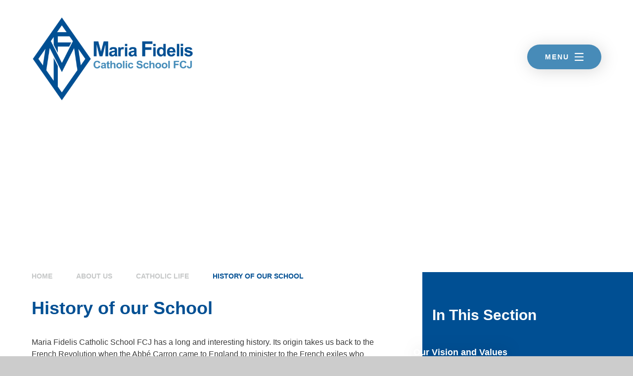

--- FILE ---
content_type: text/html
request_url: https://www.mariafidelis.camden.sch.uk/page/?title=History+of+our+School&pid=96
body_size: 48387
content:

<!DOCTYPE html>
<!--[if IE 7]><html class="no-ios no-js lte-ie9 lte-ie8 lte-ie7" lang="en" xml:lang="en"><![endif]-->
<!--[if IE 8]><html class="no-ios no-js lte-ie9 lte-ie8"  lang="en" xml:lang="en"><![endif]-->
<!--[if IE 9]><html class="no-ios no-js lte-ie9"  lang="en" xml:lang="en"><![endif]-->
<!--[if !IE]><!--> <html class="no-ios no-js"  lang="en" xml:lang="en"><!--<![endif]-->
	<head>
		<meta http-equiv="X-UA-Compatible" content="IE=edge" />
		<meta http-equiv="content-type" content="text/html; charset=utf-8"/>
		
		<link rel="canonical" href="https://www.mariafidelis.camden.sch.uk/page/?title=History+of+our+School&amp;pid=96">
		<script>window.FontAwesomeConfig = {showMissingIcons: false};</script><link rel="stylesheet" media="screen" href="https://cdn.juniperwebsites.co.uk/_includes/font-awesome/5.7.1/css/fa-web-font.css?cache=v4.6.56.3">
<script defer src="https://cdn.juniperwebsites.co.uk/_includes/font-awesome/5.7.1/js/fontawesome-all.min.js?cache=v4.6.56.3"></script>
<script defer src="https://cdn.juniperwebsites.co.uk/_includes/font-awesome/5.7.1/js/fa-v4-shims.min.js?cache=v4.6.56.3"></script>

		<title>Maria Fidelis Catholic School FCJ - History of our School</title>
		
		<style type="text/css">
			:root {
				
				--col-pri: rgb(34, 34, 34);
				
				--col-sec: rgb(136, 136, 136);
				
			}
		</style>
		
<!--[if IE]>
<script>
console = {log:function(){return;}};
</script>
<![endif]-->

<script>
	var boolItemEditDisabled;
	var boolLanguageMode, boolLanguageEditOriginal;
	var boolViewingConnect;
	var boolConnectDashboard;
	var displayRegions = [];
	var intNewFileCount = 0;
	strItemType = "page";
	strSubItemType = "page";

	var featureSupport = {
		tagging: false,
		eventTagging: false
	};
	var boolLoggedIn = false;
boolAdminMode = false;
	var boolSuperUser = false;
strCookieBarStyle = 'bar';
	intParentPageID = "91";
	intCurrentItemID = 96;
	var intCurrentCatID = "";
boolIsHomePage = false;
	boolItemEditDisabled = true;
	boolLanguageEditOriginal=true;
	strCurrentLanguage='en-gb';	strFileAttachmentsUploadLocation = 'bottom';	boolViewingConnect = false;	boolConnectDashboard = false;	var objEditorComponentList = {};

</script>

<script src="https://cdn.juniperwebsites.co.uk/admin/_includes/js/mutation_events.min.js?cache=v4.6.56.3"></script>
<script src="https://cdn.juniperwebsites.co.uk/admin/_includes/js/jquery/jquery.js?cache=v4.6.56.3"></script>
<script src="https://cdn.juniperwebsites.co.uk/admin/_includes/js/jquery/jquery.prefilter.js?cache=v4.6.56.3"></script>
<script src="https://cdn.juniperwebsites.co.uk/admin/_includes/js/jquery/jquery.query.js?cache=v4.6.56.3"></script>
<script src="https://cdn.juniperwebsites.co.uk/admin/_includes/js/jquery/js.cookie.js?cache=v4.6.56.3"></script>
<script src="/_includes/editor/template-javascript.asp?cache=260112"></script>
<script src="/admin/_includes/js/functions/minified/functions.login.new.asp?cache=260112"></script>

  <script>

  </script>
<link href="https://www.mariafidelis.camden.sch.uk/feeds/pages.asp?pid=96&lang=en" rel="alternate" type="application/rss+xml" title="Maria Fidelis Catholic School FCJ - History of our School - Page Updates"><link href="https://www.mariafidelis.camden.sch.uk/feeds/comments.asp?title=History of our School&amp;item=page&amp;pid=96" rel="alternate" type="application/rss+xml" title="Maria Fidelis Catholic School FCJ - History of our School - Page Comments"><link rel="stylesheet" media="screen" href="/_site/css/main.css?cache=260112">

	<link rel="stylesheet" href="/_site/css/print.css" type="text/css" media="print">
	<link rel="stylesheet" href="https://cdn.jsdelivr.net/npm/swiper@8/swiper-bundle.min.css"/>
	<meta name="mobile-web-app-capable" content="yes">
	<meta name="apple-mobile-web-app-capable" content="yes">
	<meta name="viewport" content="width=device-width, initial-scale=1, minimum-scale=1, maximum-scale=1">
	<link rel="author" href="/humans.txt">
	<link rel="icon" href="/_site/images/favicons/favicon.ico">
	<link rel="apple-touch-icon" href="/_site/images/favicons/favicon.png">
	<link href="https://fonts.googleapis.com/css?family=Open+Sans:400,400i,700,700i&display=swap" rel="stylesheet">
	

	<script type="text/javascript">
	var iOS = ( navigator.userAgent.match(/(iPad|iPhone|iPod)/g) ? true : false );
	if (iOS) { $('html').removeClass('no-ios').addClass('ios'); }
	</script>
	<script src="https://cdn.jsdelivr.net/npm/swiper@8/swiper-bundle.min.js"></script><link rel="stylesheet" media="screen" href="https://cdn.juniperwebsites.co.uk/_includes/css/content-blocks.css?cache=v4.6.56.3">
<link rel="stylesheet" media="screen" href="/_includes/css/cookie-colour.asp?cache=260112">
<link rel="stylesheet" media="screen" href="https://cdn.juniperwebsites.co.uk/_includes/css/cookies.css?cache=v4.6.56.3">
<link rel="stylesheet" media="screen" href="https://cdn.juniperwebsites.co.uk/_includes/css/cookies.advanced.css?cache=v4.6.56.3">
<link rel="stylesheet" media="screen" href="https://cdn.juniperwebsites.co.uk/_includes/css/overlord.css?cache=v4.6.56.3">
<link rel="stylesheet" media="screen" href="https://cdn.juniperwebsites.co.uk/_includes/css/templates.css?cache=v4.6.56.3">
<link rel="stylesheet" media="screen" href="/_site/css/attachments.css?cache=260112">
<link rel="stylesheet" media="screen" href="/_site/css/templates.css?cache=260112">
<style>#print_me { display: none;}</style><script src="https://cdn.juniperwebsites.co.uk/admin/_includes/js/modernizr.js?cache=v4.6.56.3"></script>

        <meta property="og:site_name" content="Maria Fidelis Catholic School FCJ" />
        <meta property="og:title" content="History of our School" />
        <meta property="og:image" content="https://www.mariafidelis.camden.sch.uk/_site/images/design/thumbnail.jpg" />
        <meta property="og:type" content="website" />
        <meta property="twitter:card" content="summary" />
</head>


    <body>


<div id="print_me"></div>
<div class="mason mason--inner mason--main">

	<section class="access">
		<a class="access__anchor" name="header"></a>
		<a class="access__link" href="#content">Skip to content &darr;</a>
	</section>
	

	<header class="header" data-header="fixed flex" data-menu="flex">
		<section class="menu">
			<nav class="menu__sidebar">
				<ul class="menu__list reset__ul"><li class="menu__list__item menu__list__item--page_1"><a class="menu__list__item__link reset__a block" id="page_1" href="/"><span>Home</span></a><button aria-hidden="true" title="View pages within Home" class="menu__list__item__button reset__button" data-tab=".menu__list__item--page_1--expand"><i class="far fa-arrow-right col__sec"></i></button></li><li class="menu__list__item menu__list__item--page_93 menu__list__item--subitems menu__list__item--selected"><a class="menu__list__item__link reset__a block" id="page_93" href="/page/?title=About+Us&amp;pid=93"><span>About Us</span></a><button aria-hidden="true" title="View pages within About Us" class="menu__list__item__button reset__button" data-tab=".menu__list__item--page_93--expand"><i class="far fa-arrow-right col__sec"></i></button><ul class="menu__list__item__sub"><li class="menu__list__item menu__list__item--page_223"><a class="menu__list__item__link reset__a block" id="page_223" href="/page/?title=The+FCJ+Educational+Trust&amp;pid=223"><span>The FCJ Educational Trust</span></a><button aria-hidden="true" title="View pages within The FCJ Educational Trust" class="menu__list__item__button reset__button" data-tab=".menu__list__item--page_223--expand"><i class="far fa-arrow-right col__sec"></i></button></li><li class="menu__list__item menu__list__item--page_91 menu__list__item--selected"><a class="menu__list__item__link reset__a block" id="page_91" href="/page/?title=Catholic+Life&amp;pid=91"><span>Catholic Life</span></a><button aria-hidden="true" title="View pages within Catholic Life" class="menu__list__item__button reset__button" data-tab=".menu__list__item--page_91--expand"><i class="far fa-arrow-right col__sec"></i></button></li><li class="menu__list__item menu__list__item--page_80"><a class="menu__list__item__link reset__a block" id="page_80" href="/page/?title=Contact+Us&amp;pid=80"><span>Contact Us</span></a><button aria-hidden="true" title="View pages within Contact Us" class="menu__list__item__button reset__button" data-tab=".menu__list__item--page_80--expand"><i class="far fa-arrow-right col__sec"></i></button></li><li class="menu__list__item menu__list__item--page_127"><a class="menu__list__item__link reset__a block" id="page_127" href="/page/?title=Virtual+Tour&amp;pid=127"><span>Virtual Tour</span></a><button aria-hidden="true" title="View pages within Virtual Tour" class="menu__list__item__button reset__button" data-tab=".menu__list__item--page_127--expand"><i class="far fa-arrow-right col__sec"></i></button></li><li class="menu__list__item menu__list__item--page_103"><a class="menu__list__item__link reset__a block" id="page_103" href="/page/?title=Term+Dates+%26amp%3B+School+Hours&amp;pid=103"><span>Term Dates &amp; School Hours</span></a><button aria-hidden="true" title="View pages within Term Dates &amp; School Hours" class="menu__list__item__button reset__button" data-tab=".menu__list__item--page_103--expand"><i class="far fa-arrow-right col__sec"></i></button></li><li class="menu__list__item menu__list__item--page_58"><a class="menu__list__item__link reset__a block" id="page_58" href="/page/?title=Key+Policies&amp;pid=58"><span>Key Policies</span></a><button aria-hidden="true" title="View pages within Key Policies" class="menu__list__item__button reset__button" data-tab=".menu__list__item--page_58--expand"><i class="far fa-arrow-right col__sec"></i></button></li><li class="menu__list__item menu__list__item--page_111"><a class="menu__list__item__link reset__a block" id="page_111" href="/page/?title=Working+with+Us&amp;pid=111"><span>Working with Us</span></a><button aria-hidden="true" title="View pages within Working with Us" class="menu__list__item__button reset__button" data-tab=".menu__list__item--page_111--expand"><i class="far fa-arrow-right col__sec"></i></button></li><li class="menu__list__item menu__list__item--url_2"><a class="menu__list__item__link reset__a block" id="url_2" href="/calendar/?calid=6&amp;pid=93&amp;viewid=2"><span>Calendar</span></a><button aria-hidden="true" title="View pages within Calendar" class="menu__list__item__button reset__button" data-tab=".menu__list__item--url_2--expand"><i class="far fa-arrow-right col__sec"></i></button></li><li class="menu__list__item menu__list__item--page_94"><a class="menu__list__item__link reset__a block" id="page_94" href="/page/?title=Vision+and+values&amp;pid=94"><span>Vision and values</span></a><button aria-hidden="true" title="View pages within Vision and values" class="menu__list__item__button reset__button" data-tab=".menu__list__item--page_94--expand"><i class="far fa-arrow-right col__sec"></i></button></li><li class="menu__list__item menu__list__item--page_99"><a class="menu__list__item__link reset__a block" id="page_99" href="/page/?title=Newsletter&amp;pid=99"><span>Newsletter</span></a><button aria-hidden="true" title="View pages within Newsletter" class="menu__list__item__button reset__button" data-tab=".menu__list__item--page_99--expand"><i class="far fa-arrow-right col__sec"></i></button></li><li class="menu__list__item menu__list__item--page_59"><a class="menu__list__item__link reset__a block" id="page_59" href="/page/?title=Examination+Results+2023&amp;pid=59"><span>Examination Results 2023</span></a><button aria-hidden="true" title="View pages within Examination Results 2023" class="menu__list__item__button reset__button" data-tab=".menu__list__item--page_59--expand"><i class="far fa-arrow-right col__sec"></i></button></li><li class="menu__list__item menu__list__item--page_66"><a class="menu__list__item__link reset__a block" id="page_66" href="/page/?title=Financial+Information&amp;pid=66"><span>Financial Information</span></a><button aria-hidden="true" title="View pages within Financial Information" class="menu__list__item__button reset__button" data-tab=".menu__list__item--page_66--expand"><i class="far fa-arrow-right col__sec"></i></button></li><li class="menu__list__item menu__list__item--page_61"><a class="menu__list__item__link reset__a block" id="page_61" href="/page/?title=GDPR+and+Freedom+of+Information+Requests&amp;pid=61"><span>GDPR and Freedom of Information Requests</span></a><button aria-hidden="true" title="View pages within GDPR and Freedom of Information Requests" class="menu__list__item__button reset__button" data-tab=".menu__list__item--page_61--expand"><i class="far fa-arrow-right col__sec"></i></button></li><li class="menu__list__item menu__list__item--page_81"><a class="menu__list__item__link reset__a block" id="page_81" href="/page/?title=Governing+Body&amp;pid=81"><span>Governing Body</span></a><button aria-hidden="true" title="View pages within Governing Body" class="menu__list__item__button reset__button" data-tab=".menu__list__item--page_81--expand"><i class="far fa-arrow-right col__sec"></i></button></li><li class="menu__list__item menu__list__item--page_60"><a class="menu__list__item__link reset__a block" id="page_60" href="/page/?title=Inspection+Reports+%26amp%3B+Performance+Tables&amp;pid=60"><span>Inspection Reports &amp; Performance Tables</span></a><button aria-hidden="true" title="View pages within Inspection Reports &amp; Performance Tables" class="menu__list__item__button reset__button" data-tab=".menu__list__item--page_60--expand"><i class="far fa-arrow-right col__sec"></i></button></li></ul></li><li class="menu__list__item menu__list__item--page_98 menu__list__item--subitems"><a class="menu__list__item__link reset__a block" id="page_98" href="/page/?title=Years+7%2D11&amp;pid=98"><span>Years 7-11</span></a><button aria-hidden="true" title="View pages within Years 7-11" class="menu__list__item__button reset__button" data-tab=".menu__list__item--page_98--expand"><i class="far fa-arrow-right col__sec"></i></button><ul class="menu__list__item__sub"><li class="menu__list__item menu__list__item--page_212"><a class="menu__list__item__link reset__a block" id="page_212" href="/page/?title=Arbor+%2D+student%2Fparent+portal+log%2Din&amp;pid=212"><span>Arbor - student/parent portal log-in</span></a><button aria-hidden="true" title="View pages within Arbor - student/parent portal log-in" class="menu__list__item__button reset__button" data-tab=".menu__list__item--page_212--expand"><i class="far fa-arrow-right col__sec"></i></button></li><li class="menu__list__item menu__list__item--page_102"><a class="menu__list__item__link reset__a block" id="page_102" href="/page/?title=Uniform&amp;pid=102"><span>Uniform</span></a><button aria-hidden="true" title="View pages within Uniform" class="menu__list__item__button reset__button" data-tab=".menu__list__item--page_102--expand"><i class="far fa-arrow-right col__sec"></i></button></li><li class="menu__list__item menu__list__item--page_71"><a class="menu__list__item__link reset__a block" id="page_71" href="/page/?title=Curriculum&amp;pid=71"><span>Curriculum</span></a><button aria-hidden="true" title="View pages within Curriculum" class="menu__list__item__button reset__button" data-tab=".menu__list__item--page_71--expand"><i class="far fa-arrow-right col__sec"></i></button></li><li class="menu__list__item menu__list__item--page_108"><a class="menu__list__item__link reset__a block" id="page_108" href="/page/?title=Extra%2Dcurricular+activities&amp;pid=108"><span>Extra-curricular activities</span></a><button aria-hidden="true" title="View pages within Extra-curricular activities" class="menu__list__item__button reset__button" data-tab=".menu__list__item--page_108--expand"><i class="far fa-arrow-right col__sec"></i></button></li><li class="menu__list__item menu__list__item--page_225"><a class="menu__list__item__link reset__a block" id="page_225" href="/page/?title=Letters+to+parents+2025%2F26&amp;pid=225"><span>Letters to parents 2025/26</span></a><button aria-hidden="true" title="View pages within Letters to parents 2025/26" class="menu__list__item__button reset__button" data-tab=".menu__list__item--page_225--expand"><i class="far fa-arrow-right col__sec"></i></button></li><li class="menu__list__item menu__list__item--page_105"><a class="menu__list__item__link reset__a block" id="page_105" href="/page/?title=Attendance&amp;pid=105"><span>Attendance</span></a><button aria-hidden="true" title="View pages within Attendance" class="menu__list__item__button reset__button" data-tab=".menu__list__item--page_105--expand"><i class="far fa-arrow-right col__sec"></i></button></li><li class="menu__list__item menu__list__item--page_100"><a class="menu__list__item__link reset__a block" id="page_100" href="/page/?title=Canteen+%2D+school+lunches&amp;pid=100"><span>Canteen - school lunches</span></a><button aria-hidden="true" title="View pages within Canteen - school lunches" class="menu__list__item__button reset__button" data-tab=".menu__list__item--page_100--expand"><i class="far fa-arrow-right col__sec"></i></button></li><li class="menu__list__item menu__list__item--page_101"><a class="menu__list__item__link reset__a block" id="page_101" href="/page/?title=E%2DSafety&amp;pid=101"><span>E-Safety</span></a><button aria-hidden="true" title="View pages within E-Safety" class="menu__list__item__button reset__button" data-tab=".menu__list__item--page_101--expand"><i class="far fa-arrow-right col__sec"></i></button></li><li class="menu__list__item menu__list__item--news_category_2"><a class="menu__list__item__link reset__a block" id="news_category_2" href="/news/?pid=98&amp;nid=2"><span>News</span></a><button aria-hidden="true" title="View pages within News" class="menu__list__item__button reset__button" data-tab=".menu__list__item--news_category_2--expand"><i class="far fa-arrow-right col__sec"></i></button></li><li class="menu__list__item menu__list__item--page_106"><a class="menu__list__item__link reset__a block" id="page_106" href="/page/?title=Payments&amp;pid=106"><span>Payments</span></a><button aria-hidden="true" title="View pages within Payments" class="menu__list__item__button reset__button" data-tab=".menu__list__item--page_106--expand"><i class="far fa-arrow-right col__sec"></i></button></li><li class="menu__list__item menu__list__item--page_190"><a class="menu__list__item__link reset__a block" id="page_190" href="/page/?title=Year+11+GCSE+Revision+Materials&amp;pid=190"><span>Year 11 GCSE Revision Materials</span></a><button aria-hidden="true" title="View pages within Year 11 GCSE Revision Materials" class="menu__list__item__button reset__button" data-tab=".menu__list__item--page_190--expand"><i class="far fa-arrow-right col__sec"></i></button></li><li class="menu__list__item menu__list__item--page_213"><a class="menu__list__item__link reset__a block" id="page_213" href="/page/?title=Archive+letters+to+parents&amp;pid=213"><span>Archive letters to parents</span></a><button aria-hidden="true" title="View pages within Archive letters to parents" class="menu__list__item__button reset__button" data-tab=".menu__list__item--page_213--expand"><i class="far fa-arrow-right col__sec"></i></button></li></ul></li><li class="menu__list__item menu__list__item--page_6 menu__list__item--subitems"><a class="menu__list__item__link reset__a block" id="page_6" href="/page/?title=Sixth+Form&amp;pid=6"><span>Sixth Form</span></a><button aria-hidden="true" title="View pages within Sixth Form" class="menu__list__item__button reset__button" data-tab=".menu__list__item--page_6--expand"><i class="far fa-arrow-right col__sec"></i></button><ul class="menu__list__item__sub"><li class="menu__list__item menu__list__item--page_26"><a class="menu__list__item__link reset__a block" id="page_26" href="/page/?title=Welcome&amp;pid=26"><span>Welcome</span></a><button aria-hidden="true" title="View pages within Welcome" class="menu__list__item__button reset__button" data-tab=".menu__list__item--page_26--expand"><i class="far fa-arrow-right col__sec"></i></button></li><li class="menu__list__item menu__list__item--page_130"><a class="menu__list__item__link reset__a block" id="page_130" href="/page/?title=Curriculum&amp;pid=130"><span>Curriculum</span></a><button aria-hidden="true" title="View pages within Curriculum" class="menu__list__item__button reset__button" data-tab=".menu__list__item--page_130--expand"><i class="far fa-arrow-right col__sec"></i></button></li><li class="menu__list__item menu__list__item--page_126"><a class="menu__list__item__link reset__a block" id="page_126" href="/page/?title=Dress+Code&amp;pid=126"><span>Dress Code</span></a><button aria-hidden="true" title="View pages within Dress Code" class="menu__list__item__button reset__button" data-tab=".menu__list__item--page_126--expand"><i class="far fa-arrow-right col__sec"></i></button></li><li class="menu__list__item menu__list__item--page_78"><a class="menu__list__item__link reset__a block" id="page_78" href="/page/?title=How+to+apply&amp;pid=78"><span>How to apply</span></a><button aria-hidden="true" title="View pages within How to apply" class="menu__list__item__button reset__button" data-tab=".menu__list__item--page_78--expand"><i class="far fa-arrow-right col__sec"></i></button></li><li class="menu__list__item menu__list__item--page_76"><a class="menu__list__item__link reset__a block" id="page_76" href="/page/?title=Enrichment&amp;pid=76"><span>Enrichment</span></a><button aria-hidden="true" title="View pages within Enrichment" class="menu__list__item__button reset__button" data-tab=".menu__list__item--page_76--expand"><i class="far fa-arrow-right col__sec"></i></button></li><li class="menu__list__item menu__list__item--news_category_6"><a class="menu__list__item__link reset__a block" id="news_category_6" href="/news/?pid=6&amp;nid=6"><span>Sixth Form News</span></a><button aria-hidden="true" title="View pages within Sixth Form News" class="menu__list__item__button reset__button" data-tab=".menu__list__item--news_category_6--expand"><i class="far fa-arrow-right col__sec"></i></button></li><li class="menu__list__item menu__list__item--page_211"><a class="menu__list__item__link reset__a block" id="page_211" href="/page/?title=T+Level+in+Laboratory+Science&amp;pid=211"><span>T Level in Laboratory Science</span></a><button aria-hidden="true" title="View pages within T Level in Laboratory Science" class="menu__list__item__button reset__button" data-tab=".menu__list__item--page_211--expand"><i class="far fa-arrow-right col__sec"></i></button></li></ul></li><li class="menu__list__item menu__list__item--page_90"><a class="menu__list__item__link reset__a block" id="page_90" href="/page/?title=Admissions%26%23160%3B&amp;pid=90"><span>Admissions&#160;</span></a><button aria-hidden="true" title="View pages within Admissions&#160;" class="menu__list__item__button reset__button" data-tab=".menu__list__item--page_90--expand"><i class="far fa-arrow-right col__sec"></i></button></li><li class="menu__list__item menu__list__item--page_109"><a class="menu__list__item__link reset__a block" id="page_109" href="/page/?title=Lettings&amp;pid=109"><span>Lettings</span></a><button aria-hidden="true" title="View pages within Lettings" class="menu__list__item__button reset__button" data-tab=".menu__list__item--page_109--expand"><i class="far fa-arrow-right col__sec"></i></button></li></ul>

				<div class="search__container inline">
					<div class="search__container__flex container">
						<form method="post" action="/search/default.asp?pid=0" class="menu__extras__form container block">
							<button class="menu__extras__submit reset__button" type="submit" name="Search"><i class="fal fa-search"></i></button>
							<input class="menu__extras__input f__display" type="text" name="searchValue" title="search" placeholder="Search Site..."></input>
						</form>					
					</div>
					<button data-toggle=".mason--find" class="find__button reset__button circle inline"><i class="fas fa-search"></i></button>
				</div>

				<img src="/_site/images/design/sidebar.svg" class="menu__sidebar__svg block"/>
			</nav>
			<div class="menu__extras">
				<ul class="reset__ul menu__links__wrap container" data-inview><li class="menu__links__item menu__links__item--links inline f__center"> <div class="menu__links__item__image cover parent lazy__container" data-lazy="/_site/data/files/images/slideshow/91/F5F2239DC8E874D31856542947DFDFC1.jpg" data-animation="fade"> <div class="lazy__load__img cover"></div>  <img src="/_site/images/design/menu-links.svg" class="menu__links__item__watermark block"/>   </div> <div class="menu__links__item__flex cover"> <div class="menu__links__item__title"> <h3 class="f__display f__30 fw__700 f__display col__white">Catholic Life</h3> </div> <a href="/page/?title=Catholic+Life&pid=91" target="_self" class="menu__links__item__more reset__a"> <span class="block f__display f__uppercase col__sec bg__white f__14 fs__90">Read More</span> </a> </div> </li><li class="menu__links__item menu__links__item--links inline f__center"> <div class="menu__links__item__image cover parent lazy__container" data-lazy="/_site/data/files/images/uniform/A687A8D7393259BDBEED21E4CE01CB21.jpg" data-animation="fade"> <div class="lazy__load__img cover"></div>  <img src="/_site/images/design/menu-links.svg" class="menu__links__item__watermark block"/>   </div> <div class="menu__links__item__flex cover"> <div class="menu__links__item__title"> <h3 class="f__display f__30 fw__700 f__display col__white">Sharp System</h3> </div> <a href=" https://mariafideliscamden.thesharpsystem.com/" target="_self" class="menu__links__item__more reset__a"> <span class="block f__display f__uppercase col__sec bg__white f__14 fs__90">Read More</span> </a> </div> </li><li class="menu__links__item menu__links__item--links inline f__center"> <div class="menu__links__item__image cover parent lazy__container" data-lazy="/_site/data/files/images/slideshow/105/DC938135428B6FEEFC5538F79D1B29B0.jpg" data-animation="fade"> <div class="lazy__load__img cover"></div>  <img src="/_site/images/design/menu-links.svg" class="menu__links__item__watermark block"/>   </div> <div class="menu__links__item__flex cover"> <div class="menu__links__item__title"> <h3 class="f__display f__30 fw__700 f__display col__white">Contact Us</h3> </div> <a href="/page/?title=Contact+Us&pid=80" target="_self" class="menu__links__item__more reset__a"> <span class="block f__display f__uppercase col__sec bg__white f__14 fs__90">Read More</span> </a> </div> </li><li class="menu__links__item menu__links__item--links inline f__center"> <div class="menu__links__item__image cover parent lazy__container" data-lazy="/_site/data/files/images/slideshow/99/5FE3DDDF7ADE3FE3A416090BAAF063D3.jpg" data-animation="fade"> <div class="lazy__load__img cover"></div>  <img src="/_site/images/design/menu-links.svg" class="menu__links__item__watermark block"/>   </div> <div class="menu__links__item__flex cover"> <div class="menu__links__item__title"> <h3 class="f__display f__30 fw__700 f__display col__white">Term Dates</h3> </div> <a href="/page/?title=Term+Dates+%26amp%3B+School+Hours&pid=103" target="_self" class="menu__links__item__more reset__a"> <span class="block f__display f__uppercase col__sec bg__white f__14 fs__90">Read More</span> </a> </div> </li><li class="menu__links__item menu__links__item--links inline f__center"> <div class="menu__links__item__image cover parent lazy__container" data-lazy="/_site/data/files/images/slideshow/108/964664D5997FD837D59A00220D59D5AF.jpg" data-animation="fade"> <div class="lazy__load__img cover"></div>  <img src="/_site/images/design/menu-links.svg" class="menu__links__item__watermark block"/>   </div> <div class="menu__links__item__flex cover"> <div class="menu__links__item__title"> <h3 class="f__display f__30 fw__700 f__display col__white">Extra Curricular</h3> </div> <a href="/page/?title=Extra%2Dcurricular+activities&pid=108" target="_self" class="menu__links__item__more reset__a"> <span class="block f__display f__uppercase col__sec bg__white f__14 fs__90">Read More</span> </a> </div> </li></ul>
			</div>
		</section>

		<a href="/" class="header__logo__img block">
			<img src="/_site/images/design/logo-main.png" class="block" alt="Maria Fidelis Catholic School FCJ"/>
		</a>	
		
		<div class="header__extras">
			<button class="menu__btn reset__button bg__sec col__white block fw__700 f__uppercase" data-toggle=".mason--menu">	
				<div class="menu__btn__text menu__btn__text--open cover">
					<span class="f__14 fw__700">Menu</span>            
					<svg class="burger burgerRotate" viewBox="0 0 100 100" width="40" height="40" >
					<path
						class="line top"
						d="m 30,33 h 40 c 0,0 9.044436,-0.654587 9.044436,-8.508902 0,-7.854315 -8.024349,-11.958003 -14.89975,-10.85914 -6.875401,1.098863 -13.637059,4.171617 -13.637059,16.368042 v 40" />
					<path
						class="line middle"
						d="m 30,50 h 40" />
					<path
						class="line bottom"
						d="m 30,67 h 40 c 12.796276,0 15.357889,-11.717785 15.357889,-26.851538 0,-15.133752 -4.786586,-27.274118 -16.667516,-27.274118 -11.88093,0 -18.499247,6.994427 -18.435284,17.125656 l 0.252538,40" />
					</svg>
				</div>
				<!-- <div class="menu__btn__text menu__btn__text--close cover"><i class="far fa-times"></i></div> -->
			</button>
		</div>
	</header>

	<section class="hero parent">
		<div class="hero__slideshow parent"><div class="hero__slideshow__item cover"><div class="hero__slideshow__item__image" data-img="/_site/data/files/images/slideshow/96/1986079605E9292A10DC5AB613B6FB8E.jpg"></div></div><div class="hero__slideshow__item cover"><div class="hero__slideshow__item__image" data-img="/_site/data/files/images/slideshow/96/5CAA18ACFBFEBCA4CE6B27CEDAC98EE4.jpg"></div></div><div class="hero__slideshow__item cover"><div class="hero__slideshow__item__image" data-img="/_site/data/files/images/slideshow/96/F5F2239DC8E874D31856542947DFDFC1.jpg"></div></div></div>

    	<!--<div class="hero__video__mute"><span>Unmute Video</span></div>-->
		
    	<a href="#welcome" class="scroll__down"><i class="far fa-long-arrow-alt-down col__sec"></i></a>
		
		<div class="hero__svg"></div>
	</section>

	
	
	<main class="main container" id="scrolldown">
		
		<div class="main__flex">
			<div class="content content--page">
				<div class="breadcrumbs">
					<ul class="content__path"><li class="content__path__item content__path__item--page_1 inline f__uppercase fw__700"><a class="content__path__item__link reset__a col__ter" id="page_1" href="/">Home</a><span class="content__path__item__sep"><i class="far fa-arrow-right"></i></span></li><li class="content__path__item content__path__item--page_93 content__path__item--selected inline f__uppercase fw__700"><a class="content__path__item__link reset__a col__ter" id="page_93" href="/page/?title=About+Us&amp;pid=93">About Us</a><span class="content__path__item__sep"><i class="far fa-arrow-right"></i></span></li><li class="content__path__item content__path__item--page_91 content__path__item--selected inline f__uppercase fw__700"><a class="content__path__item__link reset__a col__ter" id="page_91" href="/page/?title=Catholic+Life&amp;pid=91">Catholic Life</a><span class="content__path__item__sep"><i class="far fa-arrow-right"></i></span></li><li class="content__path__item content__path__item--page_96 content__path__item--selected content__path__item--final inline f__uppercase fw__700"><a class="content__path__item__link reset__a col__ter" id="page_96" href="/page/?title=History+of+our+School&amp;pid=96">History of our School</a><span class="content__path__item__sep"><i class="far fa-arrow-right"></i></span></li></ul>
				</div>
				<h1 class="content__title" id="itemTitle">History of our School</h1>
				<a class="content__anchor" name="content"></a>
				<div class="content__region"><p>Maria Fidelis Catholic&nbsp;School FCJ has a long and interesting history. Its origin takes us back to the French Revolution when the Abb&eacute; Carron came to England to minister to the French exiles who had settled in Somerstown, North London. He opened schools in the area and named them after St. Aloysius, the young Jesuit scholastic, who was canonized at this time and who has been declared the patron of Catholic youth.</p>

<p>Maria Fidelis is descended from one of these schools.</p>

<p>The foundress of the Faithful Companions of Jesus, Marie Madeleine Victoire d&rsquo;Houet, came to England from France in 1830 with a note of introduction to Father Nerinckx, the priest in charge of the schools at that time. After preliminary talks, the girls&#39; school, with all its contents, was handed over to the congregation of sisters.</p>

<p>The school was an industrial school and was supported by charitable appeals organized by wealthy gentlemen in the area. Even in those days parents and friends were thinking of ways to raise money, and showing a general interest in the work of the school- forerunners perhaps of the present governing body and parents&rsquo; committee.</p>

<p>From an industrial school it grew into a convent boarding school; then to a day school with pupils of mixed ability who were able to afford fees; next it became a selective non-fee paying grammar school and finally a comprehensive school. Throughout all these changes, the FCJ Sisters have taught in the school.</p>

<p>In September, 1974, Maria Fidelis&nbsp;Comprehensive School was formed by the merger of St. Aloysius Grammar School with St. Vincent&rsquo;s Secondary School which was run by the Sister of Charity. The name Maria Fidelis was chosen because of the devotion of both religious congregations to Our Lady. Mary was faithful to her son, Jesus, right to the foot of the cross, and the motto of our school is just one word &lsquo;Fidelity&rsquo;.</p>
				</div>			
					
			</div>
			
				<div class="subnav__container container">
					<nav class="subnav">
						<a class="subnav__anchor" name="subnav"></a>
						<h2 class="subnav__title">In This Section</h2>
						<ul class="subnav__list"><li class="subnav__list__item subnav__list__item--page_224"><a class="subnav__list__item__link col__white reset__a block" id="page_224" href="/page/?title=Our+Vision+and+Values&amp;pid=224"><div class="subnav__list__item__inner"><i class="far fa-arrow-right"></i><span class="subnav__list__item__text inline">Our Vision and Values</span></div></a></li><li class="subnav__list__item subnav__list__item--page_208"><a class="subnav__list__item__link col__white reset__a block" id="page_208" href="/page/?title=Catholic+Social+Teaching&amp;pid=208"><div class="subnav__list__item__inner"><i class="far fa-arrow-right"></i><span class="subnav__list__item__text inline">Catholic Social Teaching</span></div></a></li><li class="subnav__list__item subnav__list__item--page_92"><a class="subnav__list__item__link col__white reset__a block" id="page_92" href="/page/?title=FCJ+Chaplaincy+Team&amp;pid=92"><div class="subnav__list__item__inner"><i class="far fa-arrow-right"></i><span class="subnav__list__item__text inline">FCJ Chaplaincy Team</span></div></a></li><li class="subnav__list__item subnav__list__item--page_96 subnav__list__item--selected subnav__list__item--final"><a class="subnav__list__item__link col__white reset__a block" id="page_96" href="/page/?title=History+of+our+School&amp;pid=96"><div class="subnav__list__item__inner"><i class="far fa-arrow-right"></i><span class="subnav__list__item__text inline">History of our School</span></div></a></li><li class="subnav__list__item subnav__list__item--page_95"><a class="subnav__list__item__link col__white reset__a block" id="page_95" href="/page/?title=Houses&amp;pid=95"><div class="subnav__list__item__inner"><i class="far fa-arrow-right"></i><span class="subnav__list__item__text inline">Houses</span></div></a></li><li class="subnav__list__item subnav__list__item--page_206"><a class="subnav__list__item__link col__white reset__a block" id="page_206" href="/page/?title=Faith+and+Service&amp;pid=206"><div class="subnav__list__item__inner"><i class="far fa-arrow-right"></i><span class="subnav__list__item__text inline">Faith and Service</span></div></a></li><li class="subnav__list__item subnav__list__item--page_207"><a class="subnav__list__item__link col__white reset__a block" id="page_207" href="/page/?title=Pastoral+Care&amp;pid=207"><div class="subnav__list__item__inner"><i class="far fa-arrow-right"></i><span class="subnav__list__item__text inline">Pastoral Care</span></div></a></li><li class="subnav__list__item subnav__list__item--page_210"><a class="subnav__list__item__link col__white reset__a block" id="page_210" href="/page/?title=Prayer+and+Liturgy&amp;pid=210"><div class="subnav__list__item__inner"><i class="far fa-arrow-right"></i><span class="subnav__list__item__text inline">Prayer and Liturgy</span></div></a></li><li class="subnav__list__item subnav__list__item--page_205"><a class="subnav__list__item__link col__white reset__a block" id="page_205" href="/page/?title=Racial+Justice%2C+Equality+and+Diversity++++%28RJED%29&amp;pid=205"><div class="subnav__list__item__inner"><i class="far fa-arrow-right"></i><span class="subnav__list__item__text inline">Racial Justice, Equality and Diversity    (RJED)</span></div></a></li><li class="subnav__list__item subnav__list__item--page_209"><a class="subnav__list__item__link col__white reset__a block" id="page_209" href="/page/?title=Serving+Our+Community&amp;pid=209"><div class="subnav__list__item__inner"><i class="far fa-arrow-right"></i><span class="subnav__list__item__text inline">Serving Our Community</span></div></a></li></ul>
					</nav>	

					<img src="/_site/images/design/main-watermark.svg" class="main__watermark block"/>				
				</div>
			
		</div>
			
	</main> 

	
				
	

	<footer class="footer bg__pri  col__white f__center">	
		<div class="footer__wrap container">
			<div class="footer__contact">
				<div class="footer__header">
					<h1>Contact Us</h1>
				</div>
				<div class="footer__details">
					<div class="footer__address">
						<span class="footer__icon"><i class="far fa-map-marker"></i></span>
						<span class="f__18">Drummond Crescent, London, NW1 1LY</span>
					</div>
					<div class="footer__tel">
						<span class="footer__icon"><i class="far fa-phone"></i></span>
						<span class="fw__700 f__26">0207 387 3856</span>
					</div>
					<div class="footer__link button__link"><a href=""><span>Send Us An Email</span></a></div>
	
				</div>
			</div>	
	
			<div class="footer__legal">
				<span>&copy; 2026&nbsp; Maria Fidelis Catholic School FCJ</span>
				<span>Website design by <a rel="nofollow" target="_blank" href="https://websites.junipereducation.org/"> e4education</a></span>
				<a href="/sitemap/?pid=0">View Sitemap</a>
				<a href="https://www.mariafidelis.camden.sch.uk/accessibility-statement/">Accessibility Statement</a><a href="https://www.mariafidelis.camden.sch.uk/accessibility.asp?level=high-vis&amp;item=page_96" title="This link will display the current page in high visibility mode, suitable for screen reader software">High Visibility</a><a href="/privacy-cookies/">Privacy Policy</a><a href="#" id="cookie_settings" role="button" title="Cookie Settings" aria-label="Cookie Settings">Cookie Settings</a>
<script>
	$(document).ready(function() {
		$('#cookie_settings').on('click', function(event) { 
			event.preventDefault();
			$('.cookie_information__icon').trigger('click');
		});
	}); 
</script>
			</div>
		</div>

		<img src="/_site/images/design/footer.svg" class="block footer__watermark"/>
	</footer>

	 

</div>

<!-- JS -->



<!-- /JS -->
<script src="https://cdn.juniperwebsites.co.uk/admin/_includes/js/functions/minified/functions.dialog.js?cache=v4.6.56.3"></script>
<div class="cookie_information cookie_information--bar cookie_information--bottom cookie_information--left cookie_information--active"> <div class="cookie_information__icon_container "> <div class="cookie_information__icon " title="Cookie Settings"><i class="fa fa-exclamation"></i></div> <div class="cookie_information__hex "></div> </div> <div class="cookie_information__inner"> <div class="cookie_information__hex cookie_information__hex--large"></div> <div class="cookie_information__info"> <span class="cookie_information_heading">Cookie Policy</span> <article>This site uses cookies to store information on your computer. <a href="/privacy-cookies" title="See cookie policy">Click here for more information</a><div class="cookie_information__buttons"><button class="cookie_information__button " data-type="allow" title="Allow" aria-label="Allow">Allow</button><button class="cookie_information__button " data-type="settings" title="Cookie Settings" aria-label="Cookie Settings">Cookie Settings</button></div></article> </div> <button class="cookie_information__close"><i class="fa fa-times" ria-hidden="true"></i></button> </div></div>

<script>
    var strDialogTitle = 'Cookie Settings',
        strDialogSaveButton = 'Save',
        strDialogRevokeButton = 'Revoke';

    $(document).ready(function(){
        $('.cookie_information__icon, .cookie_information__close').on('click', function() {
            $('.cookie_information').toggleClass('cookie_information--active');
        });

        if ($.cookie.allowed()) {
            $('.cookie_information__icon_container').addClass('cookie_information__icon_container--hidden');
            $('.cookie_information').removeClass('cookie_information--active');
        }

        $(document).on('click', '.cookie_information__button', function() {
            var strType = $(this).data('type');
            if (strType === 'settings') {
                openCookieSettings();
            } else {
                saveCookiePreferences(strType, '');
            }
        });
        if (!$('.cookie_ui').length) {
            $('body').append($('<div>', {
                class: 'cookie_ui'
            }));
        }

        var openCookieSettings = function() {
            $('body').e4eDialog({
                diagTitle: strDialogTitle,
                contentClass: 'clublist--add',
                width: '500px',
                height: '90%',
                source: '/privacy-cookies/cookie-popup.asp',
                bind: false,
                appendTo: '.cookie_ui',
                buttons: [{
                    id: 'primary',
                    label: strDialogSaveButton,
                    fn: function() {
                        var arrAllowedItems = [];
                        var strType = 'allow';
                        arrAllowedItems.push('core');
                        if ($('#cookie--targeting').is(':checked')) arrAllowedItems.push('targeting');
                        if ($('#cookie--functional').is(':checked')) arrAllowedItems.push('functional');
                        if ($('#cookie--performance').is(':checked')) arrAllowedItems.push('performance');
                        if (!arrAllowedItems.length) strType = 'deny';
                        if (!arrAllowedItems.length === 4) arrAllowedItems = 'all';
                        saveCookiePreferences(strType, arrAllowedItems.join(','));
                        this.close();
                    }
                }, {
                    id: 'close',
                    
                    label: strDialogRevokeButton,
                    
                    fn: function() {
                        saveCookiePreferences('deny', '');
                        this.close();
                    }
                }]
            });
        }
        var saveCookiePreferences = function(strType, strCSVAllowedItems) {
            if (!strType) return;
            if (!strCSVAllowedItems) strCSVAllowedItems = 'all';
            $.ajax({
                'url': '/privacy-cookies/json.asp?action=updateUserPreferances',
                data: {
                    preference: strType,
                    allowItems: strCSVAllowedItems === 'all' ? '' : strCSVAllowedItems
                },
                success: function(data) {
                    var arrCSVAllowedItems = strCSVAllowedItems.split(',');
                    if (data) {
                        if ('allow' === strType && (strCSVAllowedItems === 'all' || (strCSVAllowedItems.indexOf('core') > -1 && strCSVAllowedItems.indexOf('targeting') > -1) && strCSVAllowedItems.indexOf('functional') > -1 && strCSVAllowedItems.indexOf('performance') > -1)) {
                            if ($(document).find('.no__cookies').length > 0) {
                                $(document).find('.no__cookies').each(function() {
                                    if ($(this).data('replacement')) {
                                        var replacement = $(this).data('replacement')
                                        $(this).replaceWith(replacement);
                                    } else {
                                        window.location.reload();
                                    }
                                });
                            }
                            $('.cookie_information__icon_container').addClass('cookie_information__icon_container--hidden');
                            $('.cookie_information').removeClass('cookie_information--active');
                            $('.cookie_information__info').find('article').replaceWith(data);
                        } else {
                            $('.cookie_information__info').find('article').replaceWith(data);
                            if(strType === 'dontSave' || strType === 'save') {
                                $('.cookie_information').removeClass('cookie_information--active');
                            } else if(strType === 'deny') {
                                $('.cookie_information').addClass('cookie_information--active');
                            } else {
                                $('.cookie_information').removeClass('cookie_information--active');
                            }
                        }
                    }
                }
            });
        }
    });
</script><script src="/_includes/js/mason.min.js?cache=260112"></script>
<script src="/_site/js/min/jquery.cycle2.min.js?cache=260112"></script>
<script src="/_site/js/min/owl.carousel.min.js?cache=260112"></script>
<script src="/_site/js/min/modernizer-custom.min.js?cache=260112"></script>
<script src="/_site/js/min/functions.min.js?cache=260112"></script>
<script src="/_site/js/min/scripts.min.js?cache=260112"></script>
<script>
var loadedJS = {"https://cdn.juniperwebsites.co.uk/_includes/font-awesome/5.7.1/js/fontawesome-all.min.js": true,"https://cdn.juniperwebsites.co.uk/_includes/font-awesome/5.7.1/js/fa-v4-shims.min.js": true,"https://cdn.juniperwebsites.co.uk/admin/_includes/js/mutation_events.min.js": true,"https://cdn.juniperwebsites.co.uk/admin/_includes/js/jquery/jquery.js": true,"https://cdn.juniperwebsites.co.uk/admin/_includes/js/jquery/jquery.prefilter.js": true,"https://cdn.juniperwebsites.co.uk/admin/_includes/js/jquery/jquery.query.js": true,"https://cdn.juniperwebsites.co.uk/admin/_includes/js/jquery/js.cookie.js": true,"/_includes/editor/template-javascript.asp": true,"/admin/_includes/js/functions/minified/functions.login.new.asp": true,"https://cdn.juniperwebsites.co.uk/admin/_includes/js/modernizr.js": true,"https://cdn.juniperwebsites.co.uk/admin/_includes/js/functions/minified/functions.dialog.js": true,"/_includes/js/mason.min.js": true,"/_site/js/min/jquery.cycle2.min.js": true,"/_site/js/min/owl.carousel.min.js": true,"/_site/js/min/modernizer-custom.min.js": true,"/_site/js/min/functions.min.js": true,"/_site/js/min/scripts.min.js": true};
var loadedCSS = {"https://cdn.juniperwebsites.co.uk/_includes/font-awesome/5.7.1/css/fa-web-font.css": true,"/_site/css/main.css": true,"https://cdn.juniperwebsites.co.uk/_includes/css/content-blocks.css": true,"/_includes/css/cookie-colour.asp": true,"https://cdn.juniperwebsites.co.uk/_includes/css/cookies.css": true,"https://cdn.juniperwebsites.co.uk/_includes/css/cookies.advanced.css": true,"https://cdn.juniperwebsites.co.uk/_includes/css/overlord.css": true,"https://cdn.juniperwebsites.co.uk/_includes/css/templates.css": true,"/_site/css/attachments.css": true,"/_site/css/templates.css": true};
</script>


</body>
</html>

--- FILE ---
content_type: image/svg+xml
request_url: https://www.mariafidelis.camden.sch.uk/_site/images/design/menu-links.svg
body_size: 1005
content:
<svg xmlns="http://www.w3.org/2000/svg" xmlns:xlink="http://www.w3.org/1999/xlink" width="312" height="223" viewBox="0 0 312 223">
  <defs>
    <clipPath id="clip-path">
      <rect id="Rectangle_693" data-name="Rectangle 693" width="312" height="223" transform="translate(0 224)" fill="#fff" stroke="#707070" stroke-width="1"/>
    </clipPath>
  </defs>
  <g id="Mask_Group_38" data-name="Mask Group 38" transform="translate(0 -224)" clip-path="url(#clip-path)">
    <path id="Path_3613" data-name="Path 3613" d="M12.2,91.67,27.331,70.092l-5.208,35.814Zm88.4-21.578L115.735,91.67l-9.92,14.236Zm-9.654-2.318,7.325,48.949L63.969,165.966l-9-12.92v-45.22L45.832,89.677v50.256L29.66,116.723l7.325-48.949,26.984,53.132ZM55.094,41.866H80.816L88.56,52.909l-24.59,47.532L39.379,52.909l6.453-9.2V60.2l9.262,18.335V64.52H80.125l4.632-9.135H55.094Zm8.875-24.031L74.5,32.856H53.44ZM63.969,0,0,91.67l63.969,91.38,63.969-91.38Z" transform="translate(217.061 313.25)" fill="#fff" opacity="0.4"/>
  </g>
</svg>


--- FILE ---
content_type: image/svg+xml
request_url: https://www.mariafidelis.camden.sch.uk/_site/images/design/sidebar.svg
body_size: 621
content:
<svg xmlns="http://www.w3.org/2000/svg" width="710.385" height="1016.392" viewBox="0 0 710.385 1016.392">
  <path id="Path_59" data-name="Path 59" d="M67.759,509l84-119.813L122.839,588.048ZM558.628,389.19l84,119.813-55.079,79.045Zm-53.606-12.869L545.7,648.112l-190.5,273.42-49.985-71.741V598.707L254.486,497.937V776.985l-89.8-128.873,40.674-271.79L355.193,671.341ZM305.913,232.464H448.736l42.994,61.317L355.193,557.7,218.655,293.781l35.831-51.1v91.6l51.427,101.8V358.249H444.9l25.721-50.722h-164.7Zm49.28-133.434,58.465,83.4H296.728Zm0-99.029L0,509l355.193,507.389L710.385,509Z" fill="#004f93" opacity="0.05"/>
</svg>


--- FILE ---
content_type: application/javascript
request_url: https://www.mariafidelis.camden.sch.uk/_site/js/min/scripts.min.js?cache=260112
body_size: 7464
content:
"use strict";function killOwl(e,i){e.addClass("remove"),setTimeout(function(){e.trigger("destroy.owl.carousel"),e.empty(),i&&i()},400),$('<div class="news__nav feed__nav"></div>').insertAfter(".news__filters")}function sortArrayPriority(e){e.sort(function(e,i){return(e=e.priority)===(i=i.priority)?0:e?-1:1})}function sortArray(e){e.sort(function(e,i){return e=e.date,(i=i.date)<e?-1:e<i?1:0})}function buildOwl(e,i,t,o){if("all"==i||null==i)for(var a=0;a<e.length;a++)t.append(e[a].html);else for(a=0;a<e.length;a++)e[a].type==i&&t.append(e[a].html);o&&o()}function buildFilters(e,i){for(var t='<li data-filter="all" class="active">All</li>',o=[],a=e.length-1;0<=a;a--)if(-1==o.indexOf(e[a].type))switch(o.push(e[a].type),e[a].type){case"news":t+='<li data-filter="news">News</li>';break;case"facebook":t+='<li data-filter="facebook">Facebook</li>';break;case"twitter":t+='<li data-filter="twitter">Twitter</li>';break;case"instagram":t+='<li data-filter="instagram">Instagram</li>'}i.append(t)}function onPlayerStateChange(e){e.data==YT.PlayerState.ENDED&&e.player.playVideo()}function onPlayerReady(e){e.target.playVideo(),videoResize(".hero__video","#video__player",!1)}function onYoutubeLoad(e){player=new YT.Player("video__player",{videoId:e,height:"100%",width:"100%",playerVars:{autoplay:1,controls:0,showinfo:0,loop:1,rel:0,mute:1,playlist:e},events:{onReady:onPlayerReady,onStateChange:onPlayerStateChange}})}function openVimeoVideo(e){var i={autoplay:!0,byline:!1,loop:!0,id:e,muted:!1,title:!1,controls:!0,background:!1};player=new Vimeo.Player("video__player",i)}function videoResize(e,i,t){if(t)var o=$(e).outerHeight(),a=$(e).outerWidth();else o=$(e).height(),a=$(e).width();var n,s;o*(16/9)<a?n=(s=a)/(16/9):(s=o*(16/9),n=o),$(i).height(n).width(s)}function scripts(){if(loadCycle(".hero__slideshow",!0,!1,{speed:1e3,timeout:8e3,slides:"> .hero__slideshow__item"}),$(".menu__btn").click(function(){$(".menu__btn__text").toggleClass("active")}),blnHome){var i=function(e){buildOwl(mixedArray,e,o,function(){loadOwlCarousel(o,!0,{responsiveClass:!0,autoWidth:!1,merge:!1,loop:!1,callbacks:!0,dots:!1,nav:!0,navRewind:!1,margin:16,navContainer:".news__nav",navText:["<i class='far fa-arrow-left col__white'></i>","<i class='far fa-arrow-right col__white'></i>"],responsive:{0:{items:1},768:{items:2},1050:{items:3}}})})},e=$(".hero__video"),t=$(".mason");if(e.length){videoSource=e.data("source"),videoLink=e.data("video");$(".hero__video__play");$(".hero__video__mute").on("click",function(){videoMuted?("vimeo"==videoSource?(player.setVolume(1),t.addClass("mason--playing"),videoClicked||(player.setCurrentTime(0),videoClicked=!0)):"youtube"==videoSource&&(player.unMute(),t.addClass("mason--playing"),videoClicked||(player.seekTo(0),videoClicked=!0)),videoMuted=!1,$(this).removeClass("sound--off")):("vimeo"==videoSource?(player.setVolume(0),t.removeClass("mason--playing")):"youtube"==videoSource&&(player.mute(),t.removeClass("mason--playing")),videoMuted=!0,$(this).addClass("sound--off"))}),Cookies.allowed()&&("youtube"==videoSource?window.YT.ready(function(){onYoutubeLoad(videoLink)}):"vimeo"==videoSource&&(openVimeoVideo(videoLink),videoResize(".hero__video","#video__player",!1))),setTimeout(function(){$('.cookie_information__button[data-type="allow"]').on("click",function(){"youtube"==videoSource?window.YT.ready(function(){onYoutubeLoad(videoLink)}):"vimeo"==videoSource&&(openVimeoVideo(videoLink),videoResize(".hero__video","#video__player",!1)),$(".hero__video--hidden").removeClass("hero__video--hidden"),$("#hero__slideshow").cycle("pause").hide()})},300)}new Swiper(".testimonials__wrap",{slidesPerView:1,navigation:{nextEl:".testimonials__next",prevEl:".testimonials__prev"},preloadImages:!1,lazy:!0,slideToClickedSlide:!0,breakpoints:{768:{slidesPerView:2},1050:{slidesPerView:3},1400:{slidesPerView:4}}});$(".testimonials__item").click(function(){$(this).hasClass("open")?$(".testimonials__item").removeClass("open"):($(".testimonials__item").removeClass("open"),$(this).addClass("open"))});var o=$("#mixed__list"),a=$("#mixed__filters"),n="all";sortArray(mixedArray),sortArrayPriority(mixedArray),buildFilters(mixedArray,a),i(n),a.on("click","li",function(){var e=$(this).data("filter");e!==n&&(n=e,$(this).addClass("active").siblings().removeClass("active"),killOwl(o,function(){i(n),o.removeClass("remove"),inView()}))}),$(".events__list").owlCarousel({loop:!1,nav:!0,navContainer:".events__interactive > .events__buttons > .events__nav",navText:["<i class='far fa-arrow-left col__white'></i>","<i class='far fa-arrow-right col__white'></i>"],responsive:{0:{items:1},768:{items:2},1050:{items:3},1400:{items:4}}})}if(blnInner,blnForm){$("fieldset").each(function(){var e=$(this).find("legend");""==e.text()?$(this).addClass("no--legend"):e.wrapAll('<div class="flex__center" />')}),$(".optionItemContainer").each(function(){$(this).wrapAll('<span class="inline" />')}),$('.content__form__element--file input[type="file"]').each(function(){$(this).after('<div class="content__form__uploader">No File Selected</div>')}),$(".content__form__element--file").on("click",".content__form__uploader",function(){$(this).parent().find("input").trigger("click")}),$(".content__form__element--file input").on("change",function(e){var i=$(this).parent().find(".content__form__uploader"),t="";(t=this.files&&1<this.files.length?(this.getAttribute("data-multiple-caption")||"").replace("{count}",this.files.length):e.target.value.split("\\").pop())&&i.text(t)});var s=$(".form__page");1<s.length&&($(".formLayout").before('<div class="form__page__progress"></div>'),s.each(function(e,i){$(this);0==e?$(".form__page__progress").append('<div class="form__page__progress__item active" data-pageindex="'+(e+1)+'"><div class="form__page__progress__item__circle"><span>'+(e+1)+"</span></div></div>"):$(".form__page__progress").append('<div class="form__page__progress__item" data-pageindex="'+(e+1)+'"><div class="form__page__progress__item__circle"><span>'+(e+1)+"</span></div></div>")}),$(document).on("click",".form__page__pagination",function(){var i=$(this).data("page-to");setTimeout(function(){var e=$(document).find(".content__form__error");!(e.length<1)||$('.form__page__progress__item[data-pageindex="'+i+'"]').addClass("active").siblings().removeClass("active")},250)}))}}function customScroll(e){}function mapLoaded(e,i){}var videoLink,videoSource,player,videoPlayer=$("#video__player"),videoButton=$("#video__button"),videoMuted=!0,videoClicked=!1;blnAdmin&&($("#related__choose").e4eDialog({diagTitle:"Choose Related Links",buttons:["Save"],buttonClasses:["primary"],buttonFunctions:["updateSelected()"],showClose:!1,resizeable:!1,allowDialogs:!0,width:"1250px",height:"67vh"}),$("#page__options").e4eDialog({diagTitle:"Page Options",buttons:["Save"],buttonClasses:["primary"],buttonFunctions:["saveItem()"],showClose:!1,resizeable:!1,allowDialogs:!0,width:"680",height:"60vh"}),$(".subnav__grid__edit").on("click",function(e){e.preventDefault(),$(this).e4eDialog({diagTitle:"Choose Image",buttons:["Save"],buttonClasses:["primary"],buttonFunctions:["customSave()"],showClose:!1,resizeable:!1,allowDialogs:!0,width:"780",height:"60vh",bind:!1})}),$(".custominput__update input").on("keyup blur",function(){var e=$(this),i=e.val(),t=e.data("id");if($(this).parent().is(".twitter__update")&&i.includes("twitter")){var o=i.match("^https?://(www.)?twitter.com/(#!/)?([^/]+)(/w+)*$");o[3]&&(i=o[3])}$("#"+t).val(i),itemModified()}));